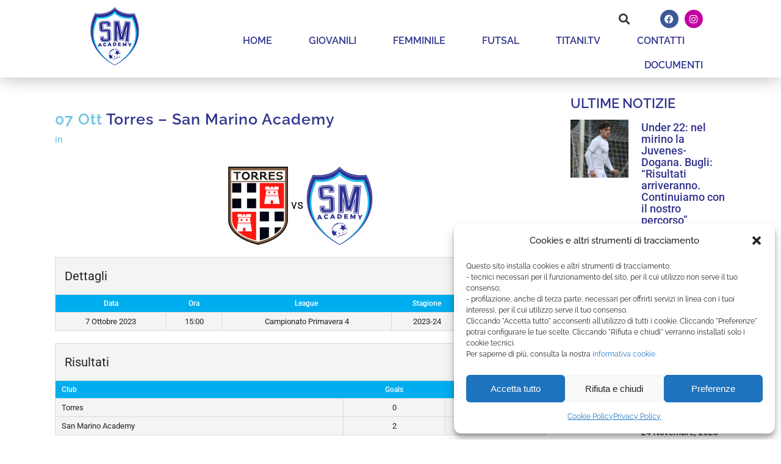

--- FILE ---
content_type: text/css
request_url: https://www.sanmarinoacademy.sm/wp-content/uploads/elementor/css/post-18664.css?ver=1763759667
body_size: 2244
content:
.elementor-18664 .elementor-element.elementor-element-bcf3662{z-index:0;}.elementor-18664 .elementor-element.elementor-element-60110124:not(.elementor-motion-effects-element-type-background), .elementor-18664 .elementor-element.elementor-element-60110124 > .elementor-motion-effects-container > .elementor-motion-effects-layer{background-color:#FFFFFF;}.elementor-18664 .elementor-element.elementor-element-60110124{transition:background 0.3s, border 0.3s, border-radius 0.3s, box-shadow 0.3s;padding:10px 0px 0px 0px;z-index:101;}.elementor-18664 .elementor-element.elementor-element-60110124 > .elementor-background-overlay{transition:background 0.3s, border-radius 0.3s, opacity 0.3s;}.elementor-18664 .elementor-element.elementor-element-75c5c168 > .elementor-element-populated{transition:background 0.3s, border 0.3s, border-radius 0.3s, box-shadow 0.3s;padding:0px 0px 0px 0px;}.elementor-18664 .elementor-element.elementor-element-75c5c168 > .elementor-element-populated > .elementor-background-overlay{transition:background 0.3s, border-radius 0.3s, opacity 0.3s;}.elementor-18664 .elementor-element.elementor-element-716ed0d2:not(.elementor-motion-effects-element-type-background), .elementor-18664 .elementor-element.elementor-element-716ed0d2 > .elementor-motion-effects-container > .elementor-motion-effects-layer{background-color:#FFFFFF;}.elementor-18664 .elementor-element.elementor-element-716ed0d2 > .elementor-container{min-height:40px;}.elementor-18664 .elementor-element.elementor-element-716ed0d2{transition:background 0.3s, border 0.3s, border-radius 0.3s, box-shadow 0.3s;margin-top:0px;margin-bottom:0px;padding:0% 10% 0.5% 10%;z-index:1;}.elementor-18664 .elementor-element.elementor-element-716ed0d2 > .elementor-background-overlay{transition:background 0.3s, border-radius 0.3s, opacity 0.3s;}.elementor-bc-flex-widget .elementor-18664 .elementor-element.elementor-element-6cb67dc4.elementor-column .elementor-widget-wrap{align-items:center;}.elementor-18664 .elementor-element.elementor-element-6cb67dc4.elementor-column.elementor-element[data-element_type="column"] > .elementor-widget-wrap.elementor-element-populated{align-content:center;align-items:center;}.elementor-18664 .elementor-element.elementor-element-6cb67dc4 > .elementor-element-populated{padding:0px 0px 0px 0px;}.elementor-widget-search-form input[type="search"].elementor-search-form__input{font-family:var( --e-global-typography-text-font-family ), Sans-serif;font-weight:var( --e-global-typography-text-font-weight );}.elementor-widget-search-form .elementor-search-form__input,
					.elementor-widget-search-form .elementor-search-form__icon,
					.elementor-widget-search-form .elementor-lightbox .dialog-lightbox-close-button,
					.elementor-widget-search-form .elementor-lightbox .dialog-lightbox-close-button:hover,
					.elementor-widget-search-form.elementor-search-form--skin-full_screen input[type="search"].elementor-search-form__input{color:var( --e-global-color-text );fill:var( --e-global-color-text );}.elementor-widget-search-form .elementor-search-form__submit{font-family:var( --e-global-typography-text-font-family ), Sans-serif;font-weight:var( --e-global-typography-text-font-weight );background-color:var( --e-global-color-secondary );}.elementor-18664 .elementor-element.elementor-element-0f088d4 > .elementor-widget-container{margin:0px 10px 0px 0px;}.elementor-18664 .elementor-element.elementor-element-0f088d4 .elementor-search-form{text-align:right;}.elementor-18664 .elementor-element.elementor-element-0f088d4 .elementor-search-form__toggle{--e-search-form-toggle-size:33px;--e-search-form-toggle-background-color:#FFFFFF00;}.elementor-18664 .elementor-element.elementor-element-0f088d4.elementor-search-form--skin-full_screen .elementor-search-form__container{background-color:#FFFFFF;}.elementor-18664 .elementor-element.elementor-element-0f088d4 .elementor-search-form__input,
					.elementor-18664 .elementor-element.elementor-element-0f088d4 .elementor-search-form__icon,
					.elementor-18664 .elementor-element.elementor-element-0f088d4 .elementor-lightbox .dialog-lightbox-close-button,
					.elementor-18664 .elementor-element.elementor-element-0f088d4 .elementor-lightbox .dialog-lightbox-close-button:hover,
					.elementor-18664 .elementor-element.elementor-element-0f088d4.elementor-search-form--skin-full_screen input[type="search"].elementor-search-form__input{color:#000000;fill:#000000;}.elementor-18664 .elementor-element.elementor-element-0f088d4:not(.elementor-search-form--skin-full_screen) .elementor-search-form__container{border-color:#32348E;border-radius:3px;}.elementor-18664 .elementor-element.elementor-element-0f088d4.elementor-search-form--skin-full_screen input[type="search"].elementor-search-form__input{border-color:#32348E;border-radius:3px;}.elementor-bc-flex-widget .elementor-18664 .elementor-element.elementor-element-8b79c66.elementor-column .elementor-widget-wrap{align-items:center;}.elementor-18664 .elementor-element.elementor-element-8b79c66.elementor-column.elementor-element[data-element_type="column"] > .elementor-widget-wrap.elementor-element-populated{align-content:center;align-items:center;}.elementor-18664 .elementor-element.elementor-element-8b79c66 > .elementor-element-populated{padding:0px 0px 0px 0px;}.elementor-18664 .elementor-element.elementor-element-d3fdb06 .elementor-repeater-item-34c2f79.elementor-social-icon{background-color:#C301A1;}.elementor-18664 .elementor-element.elementor-element-d3fdb06{--grid-template-columns:repeat(0, auto);--icon-size:15px;--grid-column-gap:5px;--grid-row-gap:0px;}.elementor-18664 .elementor-element.elementor-element-d3fdb06 .elementor-widget-container{text-align:right;}.elementor-18664 .elementor-element.elementor-element-20aa6feb:not(.elementor-motion-effects-element-type-background), .elementor-18664 .elementor-element.elementor-element-20aa6feb > .elementor-motion-effects-container > .elementor-motion-effects-layer{background-color:#FFFFFF;}.elementor-18664 .elementor-element.elementor-element-20aa6feb > .elementor-container{min-height:60px;}.elementor-18664 .elementor-element.elementor-element-20aa6feb{box-shadow:0px 0px 30px 0px rgba(0,0,0,0.3);transition:background 0.3s, border 0.3s, border-radius 0.3s, box-shadow 0.3s;margin-top:-10px;margin-bottom:0px;padding:0% 10% 0% 10%;}.elementor-18664 .elementor-element.elementor-element-20aa6feb > .elementor-background-overlay{transition:background 0.3s, border-radius 0.3s, opacity 0.3s;}.elementor-bc-flex-widget .elementor-18664 .elementor-element.elementor-element-34beb4cf.elementor-column .elementor-widget-wrap{align-items:center;}.elementor-18664 .elementor-element.elementor-element-34beb4cf.elementor-column.elementor-element[data-element_type="column"] > .elementor-widget-wrap.elementor-element-populated{align-content:center;align-items:center;}.elementor-18664 .elementor-element.elementor-element-34beb4cf > .elementor-element-populated{padding:0px 0px 0px 0px;}.elementor-widget-image .widget-image-caption{color:var( --e-global-color-text );font-family:var( --e-global-typography-text-font-family ), Sans-serif;font-weight:var( --e-global-typography-text-font-weight );}.elementor-18664 .elementor-element.elementor-element-422b859d > .elementor-widget-container{margin:-55px 0px 0px 0px;padding:10px 0px 10px 0px;}.elementor-18664 .elementor-element.elementor-element-422b859d{z-index:1;text-align:left;}.elementor-18664 .elementor-element.elementor-element-422b859d img{width:120px;}.elementor-bc-flex-widget .elementor-18664 .elementor-element.elementor-element-3a1827b5.elementor-column .elementor-widget-wrap{align-items:center;}.elementor-18664 .elementor-element.elementor-element-3a1827b5.elementor-column.elementor-element[data-element_type="column"] > .elementor-widget-wrap.elementor-element-populated{align-content:center;align-items:center;}.elementor-18664 .elementor-element.elementor-element-3a1827b5 > .elementor-element-populated{padding:0px 0px 0px 0px;}.elementor-widget-nav-menu .elementor-nav-menu .elementor-item{font-family:var( --e-global-typography-primary-font-family ), Sans-serif;font-weight:var( --e-global-typography-primary-font-weight );}.elementor-widget-nav-menu .elementor-nav-menu--main .elementor-item{color:var( --e-global-color-text );fill:var( --e-global-color-text );}.elementor-widget-nav-menu .elementor-nav-menu--main .elementor-item:hover,
					.elementor-widget-nav-menu .elementor-nav-menu--main .elementor-item.elementor-item-active,
					.elementor-widget-nav-menu .elementor-nav-menu--main .elementor-item.highlighted,
					.elementor-widget-nav-menu .elementor-nav-menu--main .elementor-item:focus{color:var( --e-global-color-accent );fill:var( --e-global-color-accent );}.elementor-widget-nav-menu .elementor-nav-menu--main:not(.e--pointer-framed) .elementor-item:before,
					.elementor-widget-nav-menu .elementor-nav-menu--main:not(.e--pointer-framed) .elementor-item:after{background-color:var( --e-global-color-accent );}.elementor-widget-nav-menu .e--pointer-framed .elementor-item:before,
					.elementor-widget-nav-menu .e--pointer-framed .elementor-item:after{border-color:var( --e-global-color-accent );}.elementor-widget-nav-menu{--e-nav-menu-divider-color:var( --e-global-color-text );}.elementor-widget-nav-menu .elementor-nav-menu--dropdown .elementor-item, .elementor-widget-nav-menu .elementor-nav-menu--dropdown  .elementor-sub-item{font-family:var( --e-global-typography-accent-font-family ), Sans-serif;font-weight:var( --e-global-typography-accent-font-weight );}.elementor-18664 .elementor-element.elementor-element-5f7fd324 .elementor-menu-toggle{margin-left:auto;background-color:rgba(255,255,255,0);}.elementor-18664 .elementor-element.elementor-element-5f7fd324 .elementor-nav-menu .elementor-item{font-family:"Raleway", Sans-serif;font-size:16px;font-weight:600;text-transform:uppercase;}.elementor-18664 .elementor-element.elementor-element-5f7fd324 .elementor-nav-menu--main .elementor-item{color:#32348E;fill:#32348E;padding-left:0px;padding-right:0px;padding-top:10px;padding-bottom:10px;}.elementor-18664 .elementor-element.elementor-element-5f7fd324 .elementor-nav-menu--main .elementor-item:hover,
					.elementor-18664 .elementor-element.elementor-element-5f7fd324 .elementor-nav-menu--main .elementor-item.elementor-item-active,
					.elementor-18664 .elementor-element.elementor-element-5f7fd324 .elementor-nav-menu--main .elementor-item.highlighted,
					.elementor-18664 .elementor-element.elementor-element-5f7fd324 .elementor-nav-menu--main .elementor-item:focus{color:#6EBEEF;fill:#6EBEEF;}.elementor-18664 .elementor-element.elementor-element-5f7fd324 .elementor-nav-menu--main:not(.e--pointer-framed) .elementor-item:before,
					.elementor-18664 .elementor-element.elementor-element-5f7fd324 .elementor-nav-menu--main:not(.e--pointer-framed) .elementor-item:after{background-color:#6EBEEF;}.elementor-18664 .elementor-element.elementor-element-5f7fd324 .e--pointer-framed .elementor-item:before,
					.elementor-18664 .elementor-element.elementor-element-5f7fd324 .e--pointer-framed .elementor-item:after{border-color:#6EBEEF;}.elementor-18664 .elementor-element.elementor-element-5f7fd324 .elementor-nav-menu--main .elementor-item.elementor-item-active{color:#6EBEEF;}.elementor-18664 .elementor-element.elementor-element-5f7fd324 .elementor-nav-menu--main:not(.e--pointer-framed) .elementor-item.elementor-item-active:before,
					.elementor-18664 .elementor-element.elementor-element-5f7fd324 .elementor-nav-menu--main:not(.e--pointer-framed) .elementor-item.elementor-item-active:after{background-color:#6EBEEF;}.elementor-18664 .elementor-element.elementor-element-5f7fd324 .e--pointer-framed .elementor-item.elementor-item-active:before,
					.elementor-18664 .elementor-element.elementor-element-5f7fd324 .e--pointer-framed .elementor-item.elementor-item-active:after{border-color:#6EBEEF;}.elementor-18664 .elementor-element.elementor-element-5f7fd324 .e--pointer-framed .elementor-item:before{border-width:2px;}.elementor-18664 .elementor-element.elementor-element-5f7fd324 .e--pointer-framed.e--animation-draw .elementor-item:before{border-width:0 0 2px 2px;}.elementor-18664 .elementor-element.elementor-element-5f7fd324 .e--pointer-framed.e--animation-draw .elementor-item:after{border-width:2px 2px 0 0;}.elementor-18664 .elementor-element.elementor-element-5f7fd324 .e--pointer-framed.e--animation-corners .elementor-item:before{border-width:2px 0 0 2px;}.elementor-18664 .elementor-element.elementor-element-5f7fd324 .e--pointer-framed.e--animation-corners .elementor-item:after{border-width:0 2px 2px 0;}.elementor-18664 .elementor-element.elementor-element-5f7fd324 .e--pointer-underline .elementor-item:after,
					 .elementor-18664 .elementor-element.elementor-element-5f7fd324 .e--pointer-overline .elementor-item:before,
					 .elementor-18664 .elementor-element.elementor-element-5f7fd324 .e--pointer-double-line .elementor-item:before,
					 .elementor-18664 .elementor-element.elementor-element-5f7fd324 .e--pointer-double-line .elementor-item:after{height:2px;}.elementor-18664 .elementor-element.elementor-element-5f7fd324{--e-nav-menu-horizontal-menu-item-margin:calc( 60px / 2 );--nav-menu-icon-size:25px;}.elementor-18664 .elementor-element.elementor-element-5f7fd324 .elementor-nav-menu--main:not(.elementor-nav-menu--layout-horizontal) .elementor-nav-menu > li:not(:last-child){margin-bottom:60px;}.elementor-18664 .elementor-element.elementor-element-5f7fd324 .elementor-nav-menu--dropdown a, .elementor-18664 .elementor-element.elementor-element-5f7fd324 .elementor-menu-toggle{color:#32348E;fill:#32348E;}.elementor-18664 .elementor-element.elementor-element-5f7fd324 .elementor-nav-menu--dropdown{background-color:#FFFFFF;}.elementor-18664 .elementor-element.elementor-element-5f7fd324 .elementor-nav-menu--dropdown a:hover,
					.elementor-18664 .elementor-element.elementor-element-5f7fd324 .elementor-nav-menu--dropdown a:focus,
					.elementor-18664 .elementor-element.elementor-element-5f7fd324 .elementor-nav-menu--dropdown a.elementor-item-active,
					.elementor-18664 .elementor-element.elementor-element-5f7fd324 .elementor-nav-menu--dropdown a.highlighted,
					.elementor-18664 .elementor-element.elementor-element-5f7fd324 .elementor-menu-toggle:hover,
					.elementor-18664 .elementor-element.elementor-element-5f7fd324 .elementor-menu-toggle:focus{color:#FFFFFF;}.elementor-18664 .elementor-element.elementor-element-5f7fd324 .elementor-nav-menu--dropdown a:hover,
					.elementor-18664 .elementor-element.elementor-element-5f7fd324 .elementor-nav-menu--dropdown a:focus,
					.elementor-18664 .elementor-element.elementor-element-5f7fd324 .elementor-nav-menu--dropdown a.elementor-item-active,
					.elementor-18664 .elementor-element.elementor-element-5f7fd324 .elementor-nav-menu--dropdown a.highlighted{background-color:#32348E;}.elementor-18664 .elementor-element.elementor-element-5f7fd324 .elementor-nav-menu--dropdown a.elementor-item-active{color:#FFFFFF;background-color:#32348E;}.elementor-18664 .elementor-element.elementor-element-5f7fd324 .elementor-nav-menu--dropdown .elementor-item, .elementor-18664 .elementor-element.elementor-element-5f7fd324 .elementor-nav-menu--dropdown  .elementor-sub-item{font-family:"Raleway", Sans-serif;font-size:18px;font-weight:600;}.elementor-18664 .elementor-element.elementor-element-5f7fd324 .elementor-nav-menu--main .elementor-nav-menu--dropdown, .elementor-18664 .elementor-element.elementor-element-5f7fd324 .elementor-nav-menu__container.elementor-nav-menu--dropdown{box-shadow:0px 20px 20px 0px rgba(0,0,0,0.25);}.elementor-18664 .elementor-element.elementor-element-5f7fd324 .elementor-nav-menu--dropdown a{padding-top:20px;padding-bottom:20px;}.elementor-18664 .elementor-element.elementor-element-5f7fd324 .elementor-nav-menu--dropdown li:not(:last-child){border-style:solid;border-color:rgba(255,255,255,0.3);border-bottom-width:1px;}.elementor-18664 .elementor-element.elementor-element-5f7fd324 .elementor-nav-menu--main > .elementor-nav-menu > li > .elementor-nav-menu--dropdown, .elementor-18664 .elementor-element.elementor-element-5f7fd324 .elementor-nav-menu__container.elementor-nav-menu--dropdown{margin-top:20px !important;}.elementor-18664 .elementor-element.elementor-element-5f7fd324 div.elementor-menu-toggle{color:#000000;}.elementor-18664 .elementor-element.elementor-element-5f7fd324 div.elementor-menu-toggle svg{fill:#000000;}.elementor-18664 .elementor-element.elementor-element-5f7fd324 div.elementor-menu-toggle:hover, .elementor-18664 .elementor-element.elementor-element-5f7fd324 div.elementor-menu-toggle:focus{color:#000000;}.elementor-18664 .elementor-element.elementor-element-5f7fd324 div.elementor-menu-toggle:hover svg, .elementor-18664 .elementor-element.elementor-element-5f7fd324 div.elementor-menu-toggle:focus svg{fill:#000000;}.elementor-theme-builder-content-area{height:400px;}.elementor-location-header:before, .elementor-location-footer:before{content:"";display:table;clear:both;}@media(min-width:768px){.elementor-18664 .elementor-element.elementor-element-6cb67dc4{width:90%;}.elementor-18664 .elementor-element.elementor-element-8b79c66{width:10%;}.elementor-18664 .elementor-element.elementor-element-34beb4cf{width:20%;}.elementor-18664 .elementor-element.elementor-element-3a1827b5{width:80%;}}@media(max-width:1024px){.elementor-18664 .elementor-element.elementor-element-60110124{padding:0px 0px 0px 0px;}.elementor-18664 .elementor-element.elementor-element-716ed0d2{padding:0px 030px 0px 30px;}.elementor-18664 .elementor-element.elementor-element-0f088d4 > .elementor-widget-container{margin:0px 15px 0px 0px;}.elementor-18664 .elementor-element.elementor-element-20aa6feb{padding:0px 30px 0px 30px;}.elementor-18664 .elementor-element.elementor-element-422b859d > .elementor-widget-container{margin:-40px 0px 0px -38px;}.elementor-18664 .elementor-element.elementor-element-422b859d{text-align:left;}.elementor-18664 .elementor-element.elementor-element-422b859d img{width:77%;}.elementor-18664 .elementor-element.elementor-element-5f7fd324 .elementor-nav-menu--dropdown a{padding-top:30px;padding-bottom:30px;}.elementor-18664 .elementor-element.elementor-element-5f7fd324 .elementor-nav-menu--main > .elementor-nav-menu > li > .elementor-nav-menu--dropdown, .elementor-18664 .elementor-element.elementor-element-5f7fd324 .elementor-nav-menu__container.elementor-nav-menu--dropdown{margin-top:9px !important;}}@media(max-width:767px){.elementor-18664 .elementor-element.elementor-element-60110124{margin-top:0px;margin-bottom:0px;padding:0px 0px 0px 0px;}.elementor-18664 .elementor-element.elementor-element-75c5c168 > .elementor-element-populated{margin:0px 0px 0px 0px;--e-column-margin-right:0px;--e-column-margin-left:0px;padding:0px 0px 0px 0px;}.elementor-18664 .elementor-element.elementor-element-716ed0d2 > .elementor-container{min-height:50px;}.elementor-18664 .elementor-element.elementor-element-6cb67dc4{width:75%;}.elementor-18664 .elementor-element.elementor-element-0f088d4 > .elementor-widget-container{margin:0px 0px 0px 0px;}.elementor-18664 .elementor-element.elementor-element-8b79c66{width:25%;}.elementor-18664 .elementor-element.elementor-element-20aa6feb > .elementor-container{min-height:55px;}.elementor-18664 .elementor-element.elementor-element-34beb4cf{width:50%;}.elementor-18664 .elementor-element.elementor-element-422b859d > .elementor-widget-container{margin:-43px 0px 0px -20px;}.elementor-18664 .elementor-element.elementor-element-422b859d{text-align:left;}.elementor-18664 .elementor-element.elementor-element-422b859d img{width:100%;}.elementor-18664 .elementor-element.elementor-element-3a1827b5{width:50%;}.elementor-18664 .elementor-element.elementor-element-5f7fd324 .elementor-nav-menu--main > .elementor-nav-menu > li > .elementor-nav-menu--dropdown, .elementor-18664 .elementor-element.elementor-element-5f7fd324 .elementor-nav-menu__container.elementor-nav-menu--dropdown{margin-top:7px !important;}}

--- FILE ---
content_type: text/css
request_url: https://www.sanmarinoacademy.sm/wp-content/uploads/elementor/css/post-18748.css?ver=1763759667
body_size: 628
content:
.elementor-18748 .elementor-element.elementor-element-c467723 > .elementor-container > .elementor-column > .elementor-widget-wrap{align-content:center;align-items:center;}.elementor-18748 .elementor-element.elementor-element-c467723:not(.elementor-motion-effects-element-type-background), .elementor-18748 .elementor-element.elementor-element-c467723 > .elementor-motion-effects-container > .elementor-motion-effects-layer{background-color:#32348E;}.elementor-18748 .elementor-element.elementor-element-c467723 > .elementor-container{min-height:50px;}.elementor-18748 .elementor-element.elementor-element-c467723{transition:background 0.3s, border 0.3s, border-radius 0.3s, box-shadow 0.3s;padding:10px 0px 0px 0px;}.elementor-18748 .elementor-element.elementor-element-c467723 > .elementor-background-overlay{transition:background 0.3s, border-radius 0.3s, opacity 0.3s;}.elementor-widget-image .widget-image-caption{color:var( --e-global-color-text );font-family:var( --e-global-typography-text-font-family ), Sans-serif;font-weight:var( --e-global-typography-text-font-weight );}.elementor-bc-flex-widget .elementor-18748 .elementor-element.elementor-element-43918c1.elementor-column .elementor-widget-wrap{align-items:center;}.elementor-18748 .elementor-element.elementor-element-43918c1.elementor-column.elementor-element[data-element_type="column"] > .elementor-widget-wrap.elementor-element-populated{align-content:center;align-items:center;}.elementor-18748 .elementor-element.elementor-element-4f4d24d{--spacer-size:10px;}.elementor-widget-heading .elementor-heading-title{font-family:var( --e-global-typography-primary-font-family ), Sans-serif;font-weight:var( --e-global-typography-primary-font-weight );color:var( --e-global-color-primary );}.elementor-18748 .elementor-element.elementor-element-8f8b296{text-align:left;}.elementor-18748 .elementor-element.elementor-element-8f8b296 .elementor-heading-title{font-family:"Roboto", Sans-serif;font-size:16px;font-weight:400;text-transform:none;line-height:1.4em;color:#FFFFFF;}.elementor-bc-flex-widget .elementor-18748 .elementor-element.elementor-element-27b95af.elementor-column .elementor-widget-wrap{align-items:center;}.elementor-18748 .elementor-element.elementor-element-27b95af.elementor-column.elementor-element[data-element_type="column"] > .elementor-widget-wrap.elementor-element-populated{align-content:center;align-items:center;}.elementor-18748 .elementor-element.elementor-element-4758171{--spacer-size:10px;}.elementor-18748 .elementor-element.elementor-element-7d6bb1e > .elementor-container > .elementor-column > .elementor-widget-wrap{align-content:center;align-items:center;}.elementor-18748 .elementor-element.elementor-element-7d6bb1e:not(.elementor-motion-effects-element-type-background), .elementor-18748 .elementor-element.elementor-element-7d6bb1e > .elementor-motion-effects-container > .elementor-motion-effects-layer{background-color:#32348E;}.elementor-18748 .elementor-element.elementor-element-7d6bb1e > .elementor-container{min-height:50px;}.elementor-18748 .elementor-element.elementor-element-7d6bb1e{transition:background 0.3s, border 0.3s, border-radius 0.3s, box-shadow 0.3s;padding:0px 0px 0px 0px;}.elementor-18748 .elementor-element.elementor-element-7d6bb1e > .elementor-background-overlay{transition:background 0.3s, border-radius 0.3s, opacity 0.3s;}.elementor-widget-icon.elementor-view-stacked .elementor-icon{background-color:var( --e-global-color-primary );}.elementor-widget-icon.elementor-view-framed .elementor-icon, .elementor-widget-icon.elementor-view-default .elementor-icon{color:var( --e-global-color-primary );border-color:var( --e-global-color-primary );}.elementor-widget-icon.elementor-view-framed .elementor-icon, .elementor-widget-icon.elementor-view-default .elementor-icon svg{fill:var( --e-global-color-primary );}body:not(.rtl) .elementor-18748 .elementor-element.elementor-element-3a4d43f{right:1%;}body.rtl .elementor-18748 .elementor-element.elementor-element-3a4d43f{left:1%;}.elementor-18748 .elementor-element.elementor-element-3a4d43f{bottom:1%;z-index:99;}.elementor-18748 .elementor-element.elementor-element-3a4d43f .elementor-icon-wrapper{text-align:right;}.elementor-18748 .elementor-element.elementor-element-3a4d43f .elementor-icon{font-size:20px;border-width:2px 2px 2px 2px;}.elementor-18748 .elementor-element.elementor-element-3a4d43f .elementor-icon svg{height:20px;}.elementor-18748 .elementor-element.elementor-element-60d3bbc5{z-index:100;text-align:center;}.elementor-18748 .elementor-element.elementor-element-60d3bbc5 .elementor-heading-title{font-family:"Roboto", Sans-serif;font-size:10px;font-weight:400;color:#FFFFFF;}.elementor-theme-builder-content-area{height:400px;}.elementor-location-header:before, .elementor-location-footer:before{content:"";display:table;clear:both;}@media(max-width:1024px){.elementor-18748 .elementor-element.elementor-element-c467723{padding:5px 20px 5px 20px;}.elementor-18748 .elementor-element.elementor-element-7d6bb1e{padding:5px 20px 5px 20px;}}@media(max-width:767px){.elementor-18748 .elementor-element.elementor-element-8f8b296{text-align:center;}.elementor-18748 .elementor-element.elementor-element-60d3bbc5{text-align:center;}}@media(min-width:768px){.elementor-18748 .elementor-element.elementor-element-32aa953{width:25%;}.elementor-18748 .elementor-element.elementor-element-43918c1{width:50%;}.elementor-18748 .elementor-element.elementor-element-27b95af{width:24.554%;}}

--- FILE ---
content_type: text/css
request_url: https://www.sanmarinoacademy.sm/wp-content/themes/bridge-child/style.css?ver=6.8.3
body_size: 916
content:
/*
Theme Name: Bridge Child
Theme URI: http://demo.qodeinteractive.com/bridge/
Description: A child theme of Bridge Theme
Author: Qode Interactive
Author URI: http://www.qodethemes.com/
Version: 1.0.0
Template: bridge
*/
@import url("../bridge/style.css");

.elementor-18651 .elementor-element.elementor-element-0129d86 .elementor-post__meta-data {
    font-family: 'Roboto' !important;
	font-style: italic;
}

.sp-footer-sponsors {
    display: none;
}

.tab-content h4 {
    display: none;
}

span.blog_slider_day, span.blog_slider_month {
    font-family: 'Roboto';
}

.blog_text_holder.info_bottom .blog_text_date_holder {
    border-right: 1px solid #6ebeef !important;
}

.latest_post_text_inner h5 {
	color: #32348e;
    font-family: 'Roboto';
    font-weight: 600 !important;
}

.elementor-widget.elementor-widget-sidebar .widget div:not(.star-rating) span:not(.qode_icon_element), .latest_post_text_inner span.date.entry_date.updated {
	font-family: 'Roboto' !important;
	font-size: 15px;
    font-style: italic;
}

.blog_slider .blog_slides>li {
    margin: 0 10px !important;
    width: 354px !important;
}

span.blog_slider_day, span.blog_slider_month {
    font-family: 'Roboto';
    line-height: 1.1em;
    font-size: 16px;
    font-weight: 500;
}

.blog_text_holder_inner h2 a, h5.latest_post_title.entry_title a {
    color: #32348e;
    font-family: 'Roboto' !important;
    font-size: 24px;
    line-height: 24px !important;
    text-transform: none;
    font-weight: 500 !important;
    letter-spacing: 0;
}

h5.latest_post_title.entry_title a {
    font-size: 18px;
    line-height: 17px !important;
}

.blog_text_holder.info_bottom {
    border-radius: 5px;
}

.blog_slider .caroufredsel-prev, .full_width .section_inner .blog_slider .caroufredsel-prev {
    left: -40px;
}

.blog_slider .caroufredsel-next, .full_width .section_inner .blog_slider .caroufredsel-next {
    right: -30px;
}

.caroufredsel-direction-nav a, .flex-direction-nav a {
    border: none !important;
}

.caroufredsel-direction-nav a i, .flex-direction-nav a i {
    color: #32348e !important;
}

.container {
    margin-top: 30px;
}

.elementor-widget.elementor-widget-sidebar .widget a, .wpb_widgetised_column .widget a {
    font-size: 18px;
    font-weight: 500;
}

.elementor-18651 .elementor-element.elementor-element-0129d86 .elementor-post__title, .elementor-18651 .elementor-element.elementor-element-0129d86 .elementor-post__title a {
    letter-spacing: 0;
}

.elementor-widget.elementor-widget-sidebar .widget a, .wpb_widgetised_column .widget a {
    font-weight: 600;
    line-height: 0.1em;
}

h5.latest_post_title.entry_title {
    line-height: 0.9em;
    padding-top: 5px;
}

span.time, span.post_author, span.dots, .blog_like {
    display: none;
}

.blog_holder article .post_text h2 .date {
    color: #6ec1e4;
}

.blog_holder article .post_info {
    color: #6ec1e4;
    font-weight: 400;
    font-size: 16px;
    padding-top: 10px;
    line-height: 18px;
    font-family: 'Roboto' !important;
	margin-bottom: 35px;
}

.blog_holder article .post_info a {
    color: #3e3e3e;
    font-style: italic;
}

h4 {
    padding-bottom: 10px;
}

h2, .h2, h2 a, body.qode-overridden-elementors-fonts .elementor-widget-heading h2.elementor-heading-title {
    line-height: 30px !important;
}

table.tabella_cookies td {
    border: 1px solid black !important;
}

iframe {
    max-width: 100% !important;
}

@media only screen and (max-width: 480px) {
	section.parallax_section_holder {
    	min-height: 300px;
	}
	.boxed div.section .section_inner, .carousel-inner .slider_content_outer, .container_inner, .container_inner nav.content_menu, .elementor-row .elementor-widget-wrap>.qode_elementor_container_inner, .full_width .parallax_content, .qode_elementor_container_inner, .steps_holder_inner, div.grid_section .section_inner, nav.content_menu ul {
    width: 90%;
	}
	iframe {
		height: 200px;
	}
}

